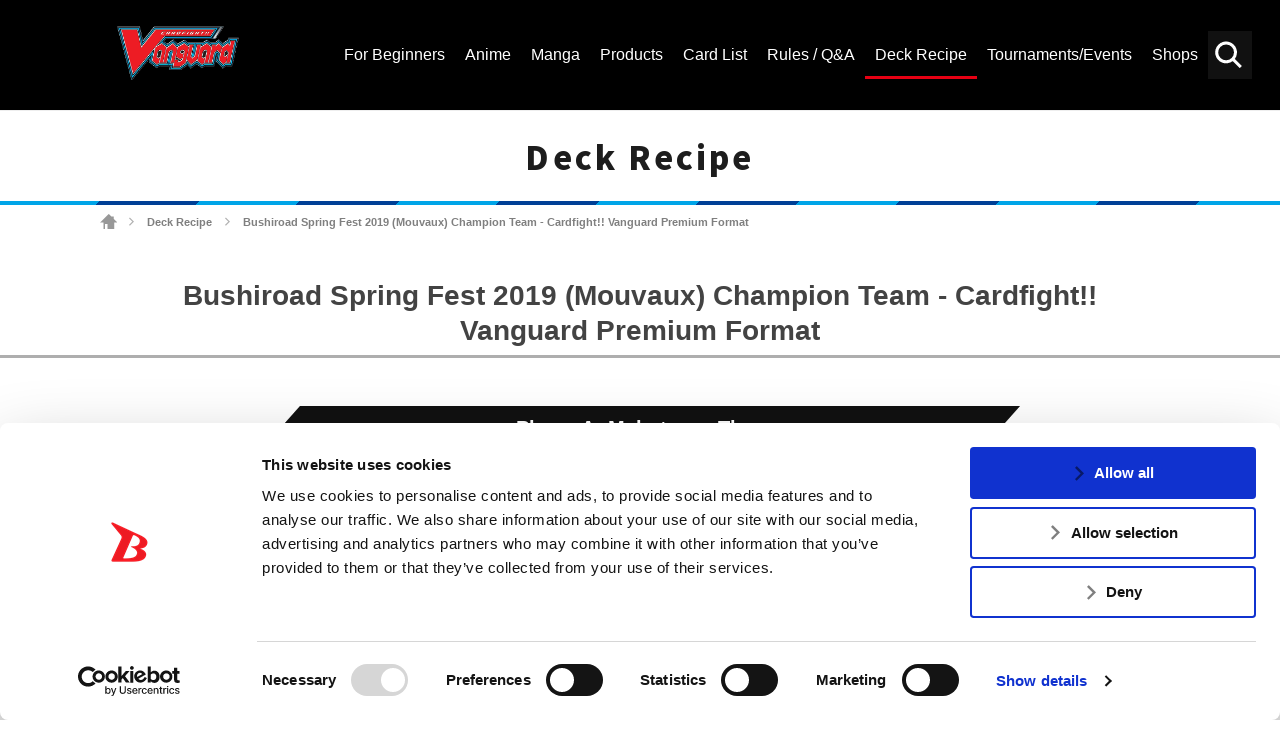

--- FILE ---
content_type: text/html; charset=UTF-8
request_url: https://en.cf-vanguard.com/deckrecipe/detail/BSF2019_FR_VGP_1
body_size: 12210
content:
<!DOCTYPE html>
<html lang="en">
<head>
<meta charset="utf-8">
<meta http-equiv="X-UA-Compatible" content="IE=edge" />
<meta name="viewport" content="width=device-width, initial-scale=1">

<meta name="keywords" content="" />
<meta name="description" content="Get the latest Cardfight!! Vanguard Trading Card Game news, rules and regulations. Browse the Official Cardfight!! Vanguard TCG Card Database here.Deck Recipe" />
<title>Bushiroad Spring Fest 2019 (Mouvaux) Champion Team - Cardfight!! Vanguard Premium Format ｜ Deck Recipe ｜ Cardfight!! Vanguard Trading Card Game | Official Website</title>
<link rel="alternate" href="https://cf-vanguard.com/" hreflang="ja" />
<!-- Google Tag Manager -->
<script data-cookieconsent="ignore">(function(w,d,s,l,i){w[l]=w[l]||[];w[l].push({'gtm.start':
new Date().getTime(),event:'gtm.js'});var f=d.getElementsByTagName(s)[0],
j=d.createElement(s),dl=l!='dataLayer'?'&l='+l:'';j.async=true;j.src=
'https://www.googletagmanager.com/gtm.js?id='+i+dl;f.parentNode.insertBefore(j,f);
})(window,document,'script','dataLayer','GTM-5RBDQZR');</script>
<!-- End Google Tag Manager -->
<!-- css -->
<link href="https://en.cf-vanguard.com/wordpress/wp-content/themes/cf-vanguard/style.css?20181129" rel="stylesheet" type="text/css" media="all" />
<link href="https://en.cf-vanguard.com/wordpress/wp-content/themes/cf-vanguard/update.css?20240338" rel="stylesheet" type="text/css" media="all" />
<link href="https://en.cf-vanguard.com/wordpress/wp-content/themes/cf-vanguard/overwrite.css?20210924" rel="stylesheet" type="text/css" media="all" />
<link href="https://en.cf-vanguard.com/wordpress/wp-content/themes/cf-vanguard/header-footer.css?20210925_2" rel="stylesheet" type="text/css" media="all" />
<!-- /css -->
<!-- js -->
<script src="https://en.cf-vanguard.com/wordpress/wp-content/themes/cf-vanguard/js/head.js?20180425" charset="UTF-8"></script>
<!-- /js -->
<!-- OGP -->
<meta property="og:type" content="blog">
<meta property="og:description" content="Get the latest Cardfight!! Vanguard Trading Card Game news, rules and regulations. Browse the Official Cardfight!! Vanguard TCG Card Database here.Deck Recipe">
<meta property="og:title" content="Deck Recipe ｜ Cardfight!! Vanguard Trading Card Game | Official Website">
<meta property="og:url" content="https://en.cf-vanguard.com/deckrecipe/detail/">
<meta property="og:image" content="https://en.cf-vanguard.com/wordpress/wp-content/themes/cf-vanguard/img/og-image.png">
<meta property="og:site_name" content="Cardfight!! Vanguard Trading Card Game | Official Website">
<meta property="og:locale" content="en_US" />
<!-- /OGP -->
<!-- Twitter Card -->
<meta name="twitter:card" content="summary">
<meta name="twitter:description" content="Get the latest Cardfight!! Vanguard Trading Card Game news, rules and regulations. Browse the Official Cardfight!! Vanguard TCG Card Database here.Deck Recipe">
<meta name="twitter:title" content="Deck Recipe ｜ Cardfight!! Vanguard Trading Card Game | Official Website">
<meta name="twitter:url" content="https://en.cf-vanguard.com/deckrecipe/detail/">
<meta name="twitter:image" content="https://en.cf-vanguard.com/wordpress/wp-content/themes/cf-vanguard/img/og-image.png">
<meta name="twitter:domain" content="en.cf-vanguard.com">
<meta name="twitter:creator" content="@cfvanguard_en">
<meta name="twitter:site" content="@cfvanguard_en">
<!-- /Twitter Card -->
<!-- favicon -->
<link rel="apple-touch-icon" sizes="180x180" href="https://en.cf-vanguard.com/wordpress/wp-content/themes/cf-vanguard/img/favicon/apple-touch-icon.png?v=kPxLayEwde">
<link rel="icon" type="image/png" sizes="32x32" href="https://en.cf-vanguard.com/wordpress/wp-content/themes/cf-vanguard/img/favicon/favicon-32x32.png?v=kPxLayEwde">
<link rel="icon" type="image/png" sizes="16x16" href="https://en.cf-vanguard.com/wordpress/wp-content/themes/cf-vanguard/img/favicon/favicon-16x16.png?v=kPxLayEwde">
<link rel="manifest" href="https://en.cf-vanguard.com/wordpress/wp-content/themes/cf-vanguard/img/favicon/site.webmanifest?v=kPxLayEwde">
<link rel="mask-icon" href="https://en.cf-vanguard.com/wordpress/wp-content/themes/cf-vanguard/img/favicon/safari-pinned-tab.svg?v=kPxLayEwde" color="#e50012">
<link rel="shortcut icon" href="https://en.cf-vanguard.com/wordpress/wp-content/themes/cf-vanguard/img/favicon/favicon.ico?v=kPxLayEwde">
<meta name="msapplication-TileColor" content="#161c7a">
<meta name="msapplication-config" content="https://en.cf-vanguard.com/wordpress/wp-content/themes/cf-vanguard/img/favicon/browserconfig.xml?v=kPxLayEwde">
<meta name="theme-color" content="#ffffff">
<!-- /favicon -->
<script data-cookieconsent="ignore">
	(function(w,d,l){w[l]=w[l]||[];function gtag(){w[l].push(arguments)}
	gtag("consent","default",{ad_storage:d,analytics_storage:d,wait_for_update:500,});
	gtag("set", "ads_data_redaction", true);})(window,"denied","dataLayer");
</script>
<script type="text/javascript"
		id="Cookiebot"
		src="https://consent.cookiebot.com/uc.js"
		data-cbid="47a39ab2-bf19-4e7e-9bd1-6d253f3d599e"
							async	></script>
<link rel="alternate" type="application/rss+xml" title="Cardfight!! Vanguard Trading Card Game | Official Website &raquo; Feed" href="https://en.cf-vanguard.com/feed/" />
<link rel="alternate" type="application/rss+xml" title="Cardfight!! Vanguard Trading Card Game | Official Website &raquo; Comments Feed" href="https://en.cf-vanguard.com/comments/feed/" />
		<script type="text/javascript">
			window._wpemojiSettings = {"baseUrl":"https:\/\/s.w.org\/images\/core\/emoji\/12.0.0-1\/72x72\/","ext":".png","svgUrl":"https:\/\/s.w.org\/images\/core\/emoji\/12.0.0-1\/svg\/","svgExt":".svg","source":{"concatemoji":"https:\/\/en.cf-vanguard.com\/wordpress\/wp-includes\/js\/wp-emoji-release.min.js?ver=5.4.10"}};
			/*! This file is auto-generated */
			!function(e,a,t){var n,r,o,i=a.createElement("canvas"),p=i.getContext&&i.getContext("2d");function s(e,t){var a=String.fromCharCode;p.clearRect(0,0,i.width,i.height),p.fillText(a.apply(this,e),0,0);e=i.toDataURL();return p.clearRect(0,0,i.width,i.height),p.fillText(a.apply(this,t),0,0),e===i.toDataURL()}function c(e){var t=a.createElement("script");t.src=e,t.defer=t.type="text/javascript",a.getElementsByTagName("head")[0].appendChild(t)}for(o=Array("flag","emoji"),t.supports={everything:!0,everythingExceptFlag:!0},r=0;r<o.length;r++)t.supports[o[r]]=function(e){if(!p||!p.fillText)return!1;switch(p.textBaseline="top",p.font="600 32px Arial",e){case"flag":return s([127987,65039,8205,9895,65039],[127987,65039,8203,9895,65039])?!1:!s([55356,56826,55356,56819],[55356,56826,8203,55356,56819])&&!s([55356,57332,56128,56423,56128,56418,56128,56421,56128,56430,56128,56423,56128,56447],[55356,57332,8203,56128,56423,8203,56128,56418,8203,56128,56421,8203,56128,56430,8203,56128,56423,8203,56128,56447]);case"emoji":return!s([55357,56424,55356,57342,8205,55358,56605,8205,55357,56424,55356,57340],[55357,56424,55356,57342,8203,55358,56605,8203,55357,56424,55356,57340])}return!1}(o[r]),t.supports.everything=t.supports.everything&&t.supports[o[r]],"flag"!==o[r]&&(t.supports.everythingExceptFlag=t.supports.everythingExceptFlag&&t.supports[o[r]]);t.supports.everythingExceptFlag=t.supports.everythingExceptFlag&&!t.supports.flag,t.DOMReady=!1,t.readyCallback=function(){t.DOMReady=!0},t.supports.everything||(n=function(){t.readyCallback()},a.addEventListener?(a.addEventListener("DOMContentLoaded",n,!1),e.addEventListener("load",n,!1)):(e.attachEvent("onload",n),a.attachEvent("onreadystatechange",function(){"complete"===a.readyState&&t.readyCallback()})),(n=t.source||{}).concatemoji?c(n.concatemoji):n.wpemoji&&n.twemoji&&(c(n.twemoji),c(n.wpemoji)))}(window,document,window._wpemojiSettings);
		</script>
		<style type="text/css">
img.wp-smiley,
img.emoji {
	display: inline !important;
	border: none !important;
	box-shadow: none !important;
	height: 1em !important;
	width: 1em !important;
	margin: 0 .07em !important;
	vertical-align: -0.1em !important;
	background: none !important;
	padding: 0 !important;
}
</style>
	<link rel='stylesheet' id='wp-block-library-css'  href='https://en.cf-vanguard.com/wordpress/wp-includes/css/dist/block-library/style.min.css?ver=5.4.10' type='text/css' media='all' />
<link rel='stylesheet' id='decklog-frame-style-css'  href='https://en.cf-vanguard.com/wordpress/wp-content/plugins/decklog-frame-vge/css/style.css?ver=1.1.2' type='text/css' media='all' />
<link rel='stylesheet' id='wpda_wpdp_public-css'  href='https://en.cf-vanguard.com/wordpress/wp-content/plugins/wp-data-access-premium/public/../assets/css/wpda_public.css?ver=5.5.61' type='text/css' media='all' />
<link rel='stylesheet' id='wpdapro_inline_editing-css'  href='https://en.cf-vanguard.com/wordpress/wp-content/plugins/wp-data-access-premium/WPDataAccess/Premium/WPDAPRO_Inline_Editing/../../../assets/premium/css/wpdapro_inline_editing.css?ver=5.5.61' type='text/css' media='all' />
<link rel='stylesheet' id='wp-pagenavi-css'  href='https://en.cf-vanguard.com/wordpress/wp-content/plugins/wp-pagenavi/pagenavi-css.css?ver=2.70' type='text/css' media='all' />
<link rel='stylesheet' id='slb_core-css'  href='https://en.cf-vanguard.com/wordpress/wp-content/plugins/simple-lightbox/client/css/app.css?ver=2.8.1' type='text/css' media='all' />
<script type='text/javascript' src='https://en.cf-vanguard.com/wordpress/wp-content/plugins/wp-data-access-premium/WPDataAccess/Premium/WPDAPRO_Inline_Editing/../../../assets/premium/js/wpdapro_inline_editor.js?ver=5.5.61'></script>
<link rel='https://api.w.org/' href='https://en.cf-vanguard.com/wp-json/' />
<link rel="EditURI" type="application/rsd+xml" title="RSD" href="https://en.cf-vanguard.com/wordpress/xmlrpc.php?rsd" />
<link rel="wlwmanifest" type="application/wlwmanifest+xml" href="https://en.cf-vanguard.com/wordpress/wp-includes/wlwmanifest.xml" /> 
<link rel="canonical" href="https://en.cf-vanguard.com/deckrecipe/detail/" />
<link rel='shortlink' href='https://en.cf-vanguard.com/?p=44' />
<link rel="alternate" type="application/json+oembed" href="https://en.cf-vanguard.com/wp-json/oembed/1.0/embed?url=https%3A%2F%2Fen.cf-vanguard.com%2Fdeckrecipe/detail%2F" />
<link rel="alternate" type="text/xml+oembed" href="https://en.cf-vanguard.com/wp-json/oembed/1.0/embed?url=https%3A%2F%2Fen.cf-vanguard.com%2Fdeckrecipe/detail%2F&#038;format=xml" />
<!-- Facebook Pixel Code -->
<script>
  !function(f,b,e,v,n,t,s)
  {if(f.fbq)return;n=f.fbq=function(){n.callMethod?
  n.callMethod.apply(n,arguments):n.queue.push(arguments)};
  if(!f._fbq)f._fbq=n;n.push=n;n.loaded=!0;n.version='2.0';
  n.queue=[];t=b.createElement(e);t.async=!0;
  t.src=v;s=b.getElementsByTagName(e)[0];
  s.parentNode.insertBefore(t,s)}(window, document,'script',
  'https://connect.facebook.net/en_US/fbevents.js');
  fbq('init', '385890235696893');
  fbq('track', 'PageView');
</script>
<noscript><img height="1" width="1" style="display:none"
  src="https://www.facebook.com/tr?id=385890235696893&ev=PageView&noscript=1"
/></noscript>
<!-- End Facebook Pixel Code -->		<style type="text/css" id="wp-custom-css">
			/* 10/30/2020 */

.header-channel-link a.twitter-:before {
	    background-image: url('https://en.cf-vanguard.com/wordpress/wp-content/uploads/twitter-.png');
}

.header-channel-link a.facebook-:before {
	    background-image: url('https://en.cf-vanguard.com/wordpress/wp-content/uploads/facebook-.png');
}

@media screen and (max-width: 991px) {
	.header-channel-link a.twitter- {
		right: 200px;
	}
	.header-channel-link a:nth-child(2) {
		right: 152px;
	}
}

.sitemap-section {
    background-color: #fff;
    padding-top: 20px;
    padding-bottom: 80px;
}
.sitemap-section .container:before,
.sitemap-section .row:before,
.sitemap-section .container:after,
.sitemap-section .row:after {
    display: none;
}
.sitemap-section .container {
    width: 100%;
    margin-left: auto;
    margin-right: auto;
    padding-left: 15px;
    padding-right: 15px;
}
.sitemap-section .row {
    display: flex;
    flex-wrap: wrap;
    margin-left: -15px;
    margin-right: -15px;
    margin-top: 0;
}
.sitemap-section .row .col-12 {
    width: 100%;
    padding-left: 15px;
    padding-right: 15px;
    margin-top: 0!important;
}
.sitemap-section .sitemap-box {
    margin-bottom: 25px;
}

.sitemap-section .sitemap-box:last-of-type {
    margin-bottom: 0;
}

.sitemap-section .sitemap-box h2 {
    margin-bottom: 0;
    margin-top: 0;
    color: #e60312;
    font-size: 30px;
}
.sitemap-section .sitemap-box h2 a {
    color: inherit;
    text-decoration: none;
}

.sitemap-section .sitemap-box .sitemap-boxes {
    display: -webkit-box;
    display: -ms-flexbox;
    display: flex;
    padding-bottom: 25px;
}

.sitemap-section .sitemap-box .sitemap-boxes .box1 {
    width: 40%;
}

.sitemap-section .sitemap-box .sitemap-boxes .box2 {
    width: 60%;
}

.sitemap-section .sitemap-box .sitemap-boxes .box2 a {
    float: left;
    width: 50%;
    padding-left: 15px;
    color: #444;
    font-size: 18px;
    line-height: 40px;
    text-align: left;
    text-decoration: none;
}

.sitemap-section .sitemap-box .sitemap-boxes .box2 a:hover {
    color: #e60312;
}

@media (min-width: 576px) {
    .sitemap-section .container {
        max-width: 540px;
    }
}
@media (min-width: 768px) {
    .sitemap-section .container {
        max-width: 720px;
    }
}
@media (min-width: 992px) {
    .sitemap-section .container {
        max-width: 960px;
    }
}

@media (min-width: 1200px) {
    .sitemap-section .container {
        max-width: 1212px;
    }
}


@media screen and (max-width: 1199px) {
    .sitemap-section .sitemap-box .sitemap-boxes .box1 {
        width: 25%;
    }
    .sitemap-section .sitemap-box .sitemap-boxes .box2 {
        width: 75%;
    }
    .sitemap-section .sitemap-box h2 {
        font-size: 24px;
    }
    .sitemap-section .sitemap-box .sitemap-boxes .box2 a {
        font-size: 14px;
        line-height: 35px;
    }
    .sitemap-section {
        padding-top: 0;
        padding-bottom: 50px;
    }
}

@media screen and (max-width: 575px) {
    .sitemap-section .sitemap-box {
        margin-bottom: 5px;
    }
    .sitemap-section .sitemap-box .sitemap-boxes {
        padding-bottom: 5px;
        flex-wrap: wrap;
    }
    .sitemap-section .sitemap-box .sitemap-boxes .box1,
    .sitemap-section .sitemap-box .sitemap-boxes .box2 {
        width: 100%;
    }
    .sitemap-section .sitemap-box .sitemap-boxes .box2 a {
        width: 100%;
        padding-left: 0;
    }
    .sitemap-section .sitemap-box h2 {
        font-size: 20px!important;
    }

    .sitemap-section .sitemap-box:first-of-type .sitemap-boxes .box2 a,
    .sitemap-section .sitemap-box:last-of-type .sitemap-boxes .box2 a {
        width: 50%;
    }
}
		</style>
		
<script type="application/ld+json">
{
  "@context": "https://schema.org",
  "@type": "LocalBusiness",
  "name": "Bushiroad International",
  "image": "https://en.cf-vanguard.com/wordpress/wp-content/themes/cf-vanguard/img/logo-vanguard-2018.png",
  "@id": "",
  "url": "https://en.cf-vanguard.com/",
  "telephone": "+1 (909) 594-5480",
  "address": {
    "@type": "PostalAddress",
    "streetAddress": "20682 Carrey Rd.,",
    "addressLocality": "Walnut",
    "addressRegion": "CA",
    "postalCode": "91789",
    "addressCountry": "US"
  }  
}
</script>

<script type="application/ld+json">
{
  "@context": "https://schema.org",
  "@type": "Organization",
  "name": "Bushiroad International",
  "url": "https://en.cf-vanguard.com/",
  "logo": "https://en.cf-vanguard.com/wordpress/wp-content/themes/cf-vanguard/img/logo-vanguard-2018.png",
  "sameAs": [
    "https://www.facebook.com/CardfightVanguard/",
    "https://twitter.com/cfvanguard_en",
    "https://www.youtube.com/CARDFIGHTVanguard"
  ]
}
</script>

<meta name="msvalidate.01" content="A46ED5F72FBE26236E09086CEE7552E5" />

</head>
<body class="page-template-default page page-id-44 page-child parent-pageid-120  deckrecipe">
<!-- Google Tag Manager (noscript) -->
<noscript><iframe src="https://www.googletagmanager.com/ns.html?id=GTM-5RBDQZR"
height="0" width="0" style="display:none;visibility:hidden"></iframe></noscript>
<!-- End Google Tag Manager (noscript) -->
<div class="site" id="site">
<div class="site-header">
<div class="site-header-top">
<div class="site-header-inner">
<h1 class="header-logo"><a href="/">
<img src="https://en.cf-vanguard.com/wordpress/wp-content/themes/cf-vanguard/img/vg_logo_en.png" alt="Vanguard Logo 2021 - CARDFIGHT!! VANGUARD">
</a></h1>
<div class="site-header-top-menu">
<div class="header-search-toggle clickable">Search</div>
<div class="header-search">

<div class="search-box">

<ul id="top-search-tab" class="search-tab-content">
<li class="searchbtn-card"><a href="#" class="active">Card</a></li>
<li class="searchbtn-others"><a href="#">Others</a></li>
</ul>

<!-- フォーム -->
<form class="searchform-list" action="/" method="get" onsubmit="javascript:formsubmit_vg();return false;">
<input class="searchform-input" name="s" type="text" placeholder="Keyword Search" />

<input type="button" id="header-search" value="Search" onclick="javascript:formsubmit_vg();" />
</form>
<!-- /フォーム -->

<script type="text/javascript">
function formsubmit_vg() {
	var target = $('#top-search-tab a.active:first').parent().attr('class');
	var val;
	target = target.replace('searchbtn-', '');
	val = $('.searchform-input').val();
	
	if(val == '') {
		return;
	}
	if(target == 'card') {
		$('#searchform-card-keyword').val(val);
		$('#searchform-card').submit();
	} else if(target == 'others') {
		$('#searchform-others-s').val(val);
		$('#searchform-others').submit();
	}
}
</script>

<form name="searchform-card" id="searchform-card" action="/cardlist/cardsearch/" method="get">
<input type="hidden" name="keyword" id="searchform-card-keyword" />
<input type="hidden" name="keyword_type[]" value="all" />
</form>
<form name="searchform-others" id="searchform-others" action="/" method="get">
<input type="hidden" name="s" id="searchform-others-s" />
</form>

</div><!-- .search-box -->
</div>

<div class="header-menu-toggle clickable">Menu</div>
<div class="header-menu">
<ul id="menu-header_menu" class="header-menu-list"><li id="menu-item-41349" class="menu-item menu-item-type-post_type menu-item-object-page menu-item-41349"><a href="https://en.cf-vanguard.com/about-cardfight-vanguard/"><span>For Beginners</span></a></li>
<li id="menu-item-105" class="about menu-item menu-item-type-post_type menu-item-object-page menu-item-105"><a href="https://en.cf-vanguard.com/animation/"><span>Anime</span></a></li>
<li id="menu-item-62513" class="menu-item menu-item-type-post_type menu-item-object-page menu-item-62513"><a href="https://en.cf-vanguard.com/manga/"><span>Manga</span></a></li>
<li id="menu-item-115" class="products menu-item menu-item-type-post_type menu-item-object-page menu-item-115"><a href="https://en.cf-vanguard.com/products/"><span>Products</span></a></li>
<li id="menu-item-144" class="cardlist menu-item menu-item-type-post_type menu-item-object-page menu-item-144"><a href="https://en.cf-vanguard.com/cardlist/"><span>Card List</span></a></li>
<li id="menu-item-106" class="howto menu-item menu-item-type-post_type menu-item-object-page menu-item-106"><a href="https://en.cf-vanguard.com/howto/"><span>Rules / Q&#038;A</span></a></li>
<li id="menu-item-12152" class="deckrecipe menu-item menu-item-type-custom menu-item-object-custom menu-item-12152"><a href="/deckrecipe/"><span>Deck Recipe</span></a></li>
<li id="menu-item-104" class="event menu-item menu-item-type-post_type menu-item-object-page menu-item-104"><a href="https://en.cf-vanguard.com/event/"><span>Tournaments/Events</span></a></li>
<li id="menu-item-103" class="shop menu-item menu-item-type-post_type menu-item-object-page menu-item-103"><a href="https://en.cf-vanguard.com/shop/"><span>Shops</span></a></li>
</ul></div><!-- .header-menu -->
</div><!-- .site-header-top-menu -->
</div><!-- .site-header-innner -->
</div><!-- .site-header-top -->

</div><!-- .site-header -->

<div class="site-main">
<div class="site-content">
<div class="site-content-inner">

<h2 class="group-heading">Deck Recipe</h2>
<div class="site-breadcrumbs">
    <span property="itemListElement" typeof="ListItem"><a property="item" typeof="WebPage" title="Go to Cardfight!! Vanguard Trading Card Game | Official Website." href="https://en.cf-vanguard.com" class="home"><span property="name">Cardfight!! Vanguard Trading Card Game | Official Website</span></a><meta property="position" content="1"></span> <span class="arrow">&gt;</span> <a href="https://en.cf-vanguard.com/deckrecipe/" class="post post-page">Deck Recipe</a> <span class="arrow">&gt;</span> <span property="itemListElement" typeof="ListItem"><span property="name">Bushiroad Spring Fest 2019 (Mouvaux) Champion Team - Cardfight!! Vanguard Premium Format</span><meta property="position" content="3"></span></div>

<!-- entry-content -->
<div class="_entry-content">
<div class="inner-content">

<div class="contents-box-main system">
<style>
.recipe-single-list .ride {
	background-image: url(/wordpress/wp-content/images/parts/ride_icon.png);
}
</style>

<h3 class="style-h3 large">Bushiroad Spring Fest 2019 (Mouvaux) Champion Team - Cardfight!! Vanguard Premium Format</h3>
<div class="recipe-single-desc">


</div>

<span id="recipe1"></span>

<h4 class="style-h4 large">Player A: Mahuteaux Theo</h4>

<div class="recipe-single-desc">
<p class="deck_title text-center">Deck Name: MERCI SORA</p>
</div>


<div class="recipe-single-desc">
<p class="clan text-center">Clan: Bermuda Triangle</p>
</div>


<div class="recipe-single-list">
<ul>
<li class="grade-4">
<a href="/cardlist/?cardno=G-CB03/007EN" title="Hand in Hand, Leona">
<img src="/wordpress/wp-content/images/cardlist/gcb03/GCB03_007EN.jpg" class="object-fit-img" alt="Hand in Hand, Leona">
<span class="num">1</span>
</a></li>
<li class="grade-4">
<a href="/cardlist/?cardno=G-CB05/008EN" title="Legendary Idol, Riviere">
<img src="/wordpress/wp-content/images/cardlist/gcb05/GCB05_008EN.jpg" class="object-fit-img" alt="Legendary Idol, Riviere">
<span class="num">1</span>
</a></li>
<li class="grade-4">
<a href="/cardlist/?cardno=G-CB05/011EN" title="Highest Society, Citron">
<img src="/wordpress/wp-content/images/cardlist/gcb05/GCB05_011EN.jpg" class="object-fit-img" alt="Highest Society, Citron">
<span class="num">2</span>
</a></li>
<li class="grade-4">
<a href="/cardlist/?cardno=G-CB07/001EN" title="Zeroth Dragon of Distant Sea, Megiddo">
<img src="/wordpress/wp-content/images/cardlist/gcb07/GCB07_001EN.jpg" class="object-fit-img" alt="Zeroth Dragon of Distant Sea, Megiddo">
<span class="num">1</span>
</a></li>
<li class="grade-4">
<a href="/cardlist/?cardno=G-CB07/002EN" title="Chouchou Popular Favor, Tirua">
<img src="/wordpress/wp-content/images/cardlist/gcb07/GCB07_002EN.jpg" class="object-fit-img" alt="Chouchou Popular Favor, Tirua">
<span class="num">4</span>
</a></li>
<li class="grade-4">
<a href="/cardlist/?cardno=G-CB07/004EN" title="Splendid Fortune, Shizuku">
<img src="/wordpress/wp-content/images/cardlist/gcb07/GCB07_004EN.jpg" class="object-fit-img" alt="Splendid Fortune, Shizuku">
<span class="num">2</span>
</a></li>
<li class="grade-4">
<a href="/cardlist/?cardno=G-CB07/012EN" title="Luxury Wave, Elly">
<img src="/wordpress/wp-content/images/cardlist/gcb07/GCB07_012EN.jpg" class="object-fit-img" alt="Luxury Wave, Elly">
<span class="num">3</span>
</a></li>
<li class="grade-4">
<a href="/cardlist/?cardno=G-FC04/020EN" title="Festal Finale, Final Priscilla">
<img src="/wordpress/wp-content/images/cardlist/gfc04/gfc04_020.jpg" class="object-fit-img" alt="Festal Finale, Final Priscilla">
<span class="num">1</span>
</a></li>
<li class="grade-4">
<a href="/cardlist/?cardno=G-RC02/051EN" title="Blessed Sparkle, Sandy">
<img src="/wordpress/wp-content/images/cardlist/grc02/grc02_051.png" class="object-fit-img" alt="Blessed Sparkle, Sandy">
<span class="num">1</span>
</a></li>
</ul>
</div>

<span id="recipe2"></span>






<div class="recipe-single-list">
<ul>
<li class="grade-3">
<a href="/cardlist/?cardno=EB02/002EN" title="Top Idol, Riviere">
<img src="/wordpress/wp-content/images/cardlist/eb02/EB02_002EN.png" class="object-fit-img" alt="Top Idol, Riviere">
<span class="num">1</span>
</a></li>
<li class="grade-3">
<a href="/cardlist/?cardno=G-CB07/008EN" title="Spirited Star, Trois">
<img src="/wordpress/wp-content/images/cardlist/gcb07/GCB07_008EN.jpg" class="object-fit-img" alt="Spirited Star, Trois">
<span class="num">4</span>
</a></li>
<li class="grade-3">
<a href="/cardlist/?cardno=G-CB07/009EN" title="Delight Genius, Ange">
<img src="/wordpress/wp-content/images/cardlist/gcb07/GCB07_009EN.jpg" class="object-fit-img" alt="Delight Genius, Ange">
<span class="num">4</span>
</a></li>
<li class="grade-3">
<a href="/cardlist/?cardno=G-CB07/036EN" title="Chouchou, Lucille">
<img src="/wordpress/wp-content/images/cardlist/gcb07/GCB07_036EN.jpg" class="object-fit-img" alt="Chouchou, Lucille">
<span class="num">3</span>
</a></li>
<li class="grade-2">
<a href="/cardlist/?cardno=G-CB07/015EN" title="Attractive Glow, Sandy">
<img src="/wordpress/wp-content/images/cardlist/gcb07/GCB07_015EN.jpg" class="object-fit-img" alt="Attractive Glow, Sandy">
<span class="num">4</span>
</a></li>
<li class="grade-2">
<a href="/cardlist/?cardno=G-CB07/023EN" title="Chouchou, Ranfa">
<img src="/wordpress/wp-content/images/cardlist/gcb07/GCB07_023EN.jpg" class="object-fit-img" alt="Chouchou, Ranfa">
<span class="num">2</span>
</a></li>
<li class="grade-2">
<a href="/cardlist/?cardno=G-CB07/037EN" title="Interesting Hope, Shiratsuyu">
<img src="/wordpress/wp-content/images/cardlist/gcb07/GCB07_037EN.jpg" class="object-fit-img" alt="Interesting Hope, Shiratsuyu">
<span class="num">4</span>
</a></li>
<li class="grade-1">
<a href="/cardlist/?cardno=G-BT09/104EN" title="Light Elemental, Honoly">
<img src="/wordpress/wp-content/images/cardlist/gbt09/GBT09_104EN.jpg" class="object-fit-img" alt="Light Elemental, Honoly">
<span class="num">2</span>
</a></li>
<li class="grade-1">
<a href="/cardlist/?cardno=G-CB07/018EN" title="Transcend Idol, Aqua">
<img src="/wordpress/wp-content/images/cardlist/gcb07/GCB07_018EN.jpg" class="object-fit-img" alt="Transcend Idol, Aqua">
<span class="num">6</span>
</a></li>
<li class="grade-1">
<a href="/cardlist/?cardno=G-CB07/030EN" title="Chouchou, Irune">
<img src="/wordpress/wp-content/images/cardlist/gcb07/GCB07_030EN.jpg" class="object-fit-img" alt="Chouchou, Irune">
<span class="num">2</span>
</a></li>
<li class="grade-1">
<a href="/cardlist/?cardno=V-TD08/007EN" title="Special Message, Ourora">
<img src="/wordpress/wp-content/images/cardlist/vtd08/VTD08_007EN.png" class="object-fit-img" alt="Special Message, Ourora">
<span class="num">1</span>
</a></li>
<li class="grade-0">
<a href="/cardlist/?cardno=EB02/034EN" title="Bermuda Triangle Cadet, Shizuku">
<img src="/wordpress/wp-content/images/cardlist/eb02/EB02_034EN.png" class="object-fit-img" alt="Bermuda Triangle Cadet, Shizuku">
<span class="num">1</span>
</a></li>
<li class="grade-0">
<a href="/cardlist/?cardno=G-CB01/024EN" title="Dreamer Dreamer, Kruk">
<img src="/wordpress/wp-content/images/cardlist/gcb01/GCB01_024EN.jpg" class="object-fit-img" alt="Dreamer Dreamer, Kruk">
<span class="num">1</span>
</a></li>
<li class="grade-0">
<a href="/cardlist/?cardno=G-CB05/019EN" title="Chouchou, Serah">
<img src="/wordpress/wp-content/images/cardlist/gcb05/GCB05_019EN.jpg" class="object-fit-img" alt="Chouchou, Serah">
<span class="num">3</span>
</a></li>
<li class="grade-0">
<a href="/cardlist/?cardno=G-CB07/020EN" title="Chouchou, Milena">
<img src="/wordpress/wp-content/images/cardlist/gcb07/GCB07_020EN.jpg" class="object-fit-img" alt="Chouchou, Milena">
<span class="num">2</span>
</a></li>
<li class="grade-0">
<a href="/cardlist/?cardno=G-CB07/050EN" title="Popping Melody, Layla">
<img src="/wordpress/wp-content/images/cardlist/gcb07/GCB07_050EN.jpg" class="object-fit-img" alt="Popping Melody, Layla">
<span class="num">3</span>
</a></li>
<li class="grade-0">
<a href="/cardlist/?cardno=V-TD08/011EN" title="Direct Sign, Pursh">
<img src="/wordpress/wp-content/images/cardlist/vtd08/VTD08_011EN.png" class="object-fit-img" alt="Direct Sign, Pursh">
<span class="num">3</span>
</a></li>
<li class="grade-0">
<a href="/cardlist/?cardno=V-TD08/012EN" title="Lover Hope, Rina">
<img src="/wordpress/wp-content/images/cardlist/vtd08/VTD08_012EN.png" class="object-fit-img" alt="Lover Hope, Rina">
<span class="num">2</span>
</a></li>
<li class="grade-0">
<a href="/cardlist/?cardno=V-TD08/014EN" title="Handmade Lover, Elena">
<img src="/wordpress/wp-content/images/cardlist/vtd08/VTD08_014EN.png" class="object-fit-img" alt="Handmade Lover, Elena">
<span class="num">2</span>
</a></li>
</ul>
</div>

<span id="recipe3"></span>

<h4 class="style-h4 large">Player B: Ilja Toly</h4>

<div class="recipe-single-desc">
<p class="deck_title text-center">Deck Name: LA BENEDICTION D'ALEXANDRE</p>
</div>


<div class="recipe-single-desc">
<p class="clan text-center">Clan: Gold Paladin</p>
</div>


<div class="recipe-single-list">
<ul>
<li class="grade-4">
<a href="/cardlist/?cardno=G-BT07/014EN" title="Golden Beast, Sleimy Flare">
<img src="/wordpress/wp-content/images/cardlist/gbt07/GBT07_014EN.jpg" class="object-fit-img" alt="Golden Beast, Sleimy Flare">
<span class="num">2</span>
</a></li>
<li class="grade-4">
<a href="/cardlist/?cardno=G-BT08/004EN" title="Golden Dragon, Glorious Reigning Dragon">
<img src="/wordpress/wp-content/images/cardlist/gbt08/GBT08_004EN.jpg" class="object-fit-img" alt="Golden Dragon, Glorious Reigning Dragon">
<span class="num">2</span>
</a></li>
<li class="grade-4">
<a href="/cardlist/?cardno=G-BT10/005EN" title="Holy Sword of Heavenly Law, Gurguit">
<img src="/wordpress/wp-content/images/cardlist/gbt10/GBT10_005EN.jpg" class="object-fit-img" alt="Holy Sword of Heavenly Law, Gurguit">
<span class="num">2</span>
</a></li>
<li class="grade-4">
<a href="/cardlist/?cardno=G-BT13/007EN" title="Master Swordsman of First Light, Gurguit Helios">
<img src="/wordpress/wp-content/images/cardlist/gbt13/GBT13_007EN.jpg" class="object-fit-img" alt="Master Swordsman of First Light, Gurguit Helios">
<span class="num">4</span>
</a></li>
<li class="grade-4">
<a href="/cardlist/?cardno=G-BT14/002EN" title="Zeroth Dragon of Zenith Peak, Ultima">
<img src="/wordpress/wp-content/images/cardlist/gbt14/GBT14_002EN.jpg" class="object-fit-img" alt="Zeroth Dragon of Zenith Peak, Ultima">
<span class="num">1</span>
</a></li>
<li class="grade-4">
<a href="/cardlist/?cardno=G-FC01/003EN" title="Absolution Lion King, Mithril Ezel">
<img src="/wordpress/wp-content/images/cardlist/gfc01/gfc01_003.jpg" class="object-fit-img" alt="Absolution Lion King, Mithril Ezel">
<span class="num">2</span>
</a></li>
<li class="grade-4">
<a href="/cardlist/?cardno=G-FC03/029EN" title="Sacred Heaven Prayer Master, Reia">
<img src="/wordpress/wp-content/images/cardlist/gfc03/gfc03_029.jpg" class="object-fit-img" alt="Sacred Heaven Prayer Master, Reia">
<span class="num">1</span>
</a></li>
<li class="grade-4">
<a href="/cardlist/?cardno=G-FC04/029EN" title="True Liberator of Healing, Ellise">
<img src="/wordpress/wp-content/images/cardlist/gfc04/gfc04_029.jpg" class="object-fit-img" alt="True Liberator of Healing, Ellise">
<span class="num">1</span>
</a></li>
<li class="grade-4">
<a href="/cardlist/?cardno=G-SD02/001EN" title="Golden Dragon, Ray Breath Dragon">
<img src="/wordpress/wp-content/images/cardlist/gsd02/gsd02_001.jpg" class="object-fit-img" alt="Golden Dragon, Ray Breath Dragon">
<span class="num">1</span>
</a></li>
</ul>
</div>

<span id="recipe4"></span>






<div class="recipe-single-list">
<ul>
<li class="grade-3">
<a href="/cardlist/?cardno=V-BT03/003EN" title="Raven-haired Ezel">
<img src="/wordpress/wp-content/images/cardlist/vbt03/VBT03_003EN.png" class="object-fit-img" alt="Raven-haired Ezel">
<span class="num">1</span>
</a></li>
<li class="grade-3">
<a href="/cardlist/?cardno=V-BT03/SV03EN" title="Raven-haired Ezel">
<img src="/wordpress/wp-content/images/cardlist/vbt03/VBT03_SV03EN.png" class="object-fit-img" alt="Raven-haired Ezel">
<span class="num">1</span>
</a></li>
<li class="grade-3">
<a href="/cardlist/?cardno=V-EB03/002EN" title="Incandescent Lion, Blond Ezel">
<img src="/wordpress/wp-content/images/cardlist/veb03/veb03_002.png" class="object-fit-img" alt="Incandescent Lion, Blond Ezel">
<span class="num">3</span>
</a></li>
<li class="grade-3">
<a href="/cardlist/?cardno=V-EB03/013EN" title="Battlefield Storm, Sagramore">
<img src="/wordpress/wp-content/images/cardlist/veb03/veb03_013.png" class="object-fit-img" alt="Battlefield Storm, Sagramore">
<span class="num">2</span>
</a></li>
<li class="grade-3">
<a href="/cardlist/?cardno=V-EB03/UR02EN" title="Incandescent Lion, Blond Ezel">
<img src="/wordpress/wp-content/images/cardlist/veb03/veb03_ur02.png" class="object-fit-img" alt="Incandescent Lion, Blond Ezel">
<span class="num">1</span>
</a></li>
<li class="grade-2">
<a href="/cardlist/?cardno=G-BT07/028EN" title="Flame Wind Lion, Wonder Ezel">
<img src="/wordpress/wp-content/images/cardlist/gbt07/GBT07_028EN.jpg" class="object-fit-img" alt="Flame Wind Lion, Wonder Ezel">
<span class="num">3</span>
</a></li>
<li class="grade-2">
<a href="/cardlist/?cardno=V-BT03/018EN" title="Flame Wind Lion, Wonder Ezel">
<img src="/wordpress/wp-content/images/cardlist/vbt03/VBT03_018EN.png" class="object-fit-img" alt="Flame Wind Lion, Wonder Ezel">
<span class="num">1</span>
</a></li>
<li class="grade-2">
<a href="/cardlist/?cardno=V-EB03/006EN" title="Knight of Superior Skills, Beaumains">
<img src="/wordpress/wp-content/images/cardlist/veb03/veb03_006.png" class="object-fit-img" alt="Knight of Superior Skills, Beaumains">
<span class="num">4</span>
</a></li>
<li class="grade-2">
<a href="/cardlist/?cardno=V-EB03/007EN" title="Player of the Holy Bow, Viviane">
<img src="/wordpress/wp-content/images/cardlist/veb03/veb03_007.png" class="object-fit-img" alt="Player of the Holy Bow, Viviane">
<span class="num">2</span>
</a></li>
<li class="grade-2">
<a href="/cardlist/?cardno=V-EB03/OR02EN" title="Player of the Holy Bow, Viviane">
<img src="/wordpress/wp-content/images/cardlist/veb03/veb03_or02.png" class="object-fit-img" alt="Player of the Holy Bow, Viviane">
<span class="num">1</span>
</a></li>
<li class="grade-1">
<a href="/cardlist/?cardno=G-RC02/060EN" title="Dawning Knight, Gorboduc">
<img src="/wordpress/wp-content/images/cardlist/grc02/grc02_060.png" class="object-fit-img" alt="Dawning Knight, Gorboduc">
<span class="num">2</span>
</a></li>
<li class="grade-1">
<a href="/cardlist/?cardno=V-BT03/019EN" title="Crimson Lion Beast, Howell">
<img src="/wordpress/wp-content/images/cardlist/vbt03/VBT03_019EN.png" class="object-fit-img" alt="Crimson Lion Beast, Howell">
<span class="num">4</span>
</a></li>
<li class="grade-1">
<a href="/cardlist/?cardno=V-EB03/028EN" title="Listener of Truth, Dindrane">
<img src="/wordpress/wp-content/images/cardlist/veb03/veb03_028.png" class="object-fit-img" alt="Listener of Truth, Dindrane">
<span class="num">4</span>
</a></li>
<li class="grade-1">
<a href="/cardlist/?cardno=V-EB03/048EN" title="Knight of Elegant Skills, Gareth">
<img src="/wordpress/wp-content/images/cardlist/veb03/veb03_048.png" class="object-fit-img" alt="Knight of Elegant Skills, Gareth">
<span class="num">4</span>
</a></li>
<li class="grade-0">
<a href="/cardlist/?cardno=BT06/035EN" title="Crimson Lion Cub, Kyrph">
<img src="/wordpress/wp-content/images/cardlist/bt06/BT06_035EN.png" class="object-fit-img" alt="Crimson Lion Cub, Kyrph">
<span class="num">1</span>
</a></li>
<li class="grade-0">
<a href="/cardlist/?cardno=V-EB03/015EN" title="Halo Shield, Mark">
<img src="/wordpress/wp-content/images/cardlist/veb03/veb03_015.png" class="object-fit-img" alt="Halo Shield, Mark">
<span class="num">4</span>
</a></li>
<li class="grade-0">
<a href="/cardlist/?cardno=V-EB03/050EN" title="Knight of Blue Skies, Shanak">
<img src="/wordpress/wp-content/images/cardlist/veb03/veb03_050.png" class="object-fit-img" alt="Knight of Blue Skies, Shanak">
<span class="num">4</span>
</a></li>
<li class="grade-0">
<a href="/cardlist/?cardno=V-EB03/051EN" title="Flame of Victory">
<img src="/wordpress/wp-content/images/cardlist/veb03/veb03_051.png" class="object-fit-img" alt="Flame of Victory">
<span class="num">4</span>
</a></li>
<li class="grade-0">
<a href="/cardlist/?cardno=V-EB03/055EN" title="Elixir Sommelier">
<img src="/wordpress/wp-content/images/cardlist/veb03/veb03_055.png" class="object-fit-img" alt="Elixir Sommelier">
<span class="num">4</span>
</a></li>
</ul>
</div>

<span id="recipe5"></span>

<h4 class="style-h4 large">Player C: Mahuteaux Pierre</h4>

<div class="recipe-single-desc">
<p class="deck_title text-center">Deck Name: C'est mort Romain, je suis pas désolé</p>
</div>


<div class="recipe-single-desc">
<p class="clan text-center">Clan: Oracle Think Tank</p>
</div>


<div class="recipe-single-list">
<ul>
<li class="grade-4">
<a href="/cardlist/?cardno=G-BT05/S02EN" title="One Who Views the Planet, Globe Magus">
<img src="/wordpress/wp-content/images/cardlist/gbt05/GBT05_S02EN.jpg" class="object-fit-img" alt="One Who Views the Planet, Globe Magus">
<span class="num">1</span>
</a></li>
<li class="grade-4">
<a href="/cardlist/?cardno=G-BT12/004EN" title="Still Water Festival Deity, Ichikishima">
<img src="/wordpress/wp-content/images/cardlist/gbt12/GBT12_004EN.jpg" class="object-fit-img" alt="Still Water Festival Deity, Ichikishima">
<span class="num">2</span>
</a></li>
<li class="grade-4">
<a href="/cardlist/?cardno=G-BT12/025EN" title="Excite Battle Sister, Bavarois">
<img src="/wordpress/wp-content/images/cardlist/gbt12/GBT12_025EN.jpg" class="object-fit-img" alt="Excite Battle Sister, Bavarois">
<span class="num">2</span>
</a></li>
<li class="grade-4">
<a href="/cardlist/?cardno=G-BT12/S02EN" title="Still Water Festival Deity, Ichikishima">
<img src="/wordpress/wp-content/images/cardlist/gbt12/GBT12_S02EN.jpg" class="object-fit-img" alt="Still Water Festival Deity, Ichikishima">
<span class="num">1</span>
</a></li>
<li class="grade-4">
<a href="/cardlist/?cardno=G-BT14/002EN" title="Zeroth Dragon of Zenith Peak, Ultima">
<img src="/wordpress/wp-content/images/cardlist/gbt14/GBT14_002EN.jpg" class="object-fit-img" alt="Zeroth Dragon of Zenith Peak, Ultima">
<span class="num">1</span>
</a></li>
<li class="grade-4">
<a href="/cardlist/?cardno=G-CHB02/022EN" title="Spiritual Deity of Benevolence, Ame-no-sagume">
<img src="/wordpress/wp-content/images/cardlist/gchb02/GCHB02_022EN.jpg" class="object-fit-img" alt="Spiritual Deity of Benevolence, Ame-no-sagume">
<span class="num">1</span>
</a></li>
<li class="grade-4">
<a href="/cardlist/?cardno=G-CHB02/S01EN" title="Sun of Eternity, Amaterasu">
<img src="/wordpress/wp-content/images/cardlist/gchb02/GCHB02_S01EN.jpg" class="object-fit-img" alt="Sun of Eternity, Amaterasu">
<span class="num">1</span>
</a></li>
<li class="grade-4">
<a href="/cardlist/?cardno=G-FC03/002EN" title="Lord of Guidance, Wakahirume">
<img src="/wordpress/wp-content/images/cardlist/gfc03/gfc03_002.jpg" class="object-fit-img" alt="Lord of Guidance, Wakahirume">
<span class="num">2</span>
</a></li>
<li class="grade-4">
<a href="/cardlist/?cardno=G-FC03/051EN" title="Dark Element, Dizmel">
<img src="/wordpress/wp-content/images/cardlist/gfc03/gfc03_051.jpg" class="object-fit-img" alt="Dark Element, Dizmel">
<span class="num">1</span>
</a></li>
<li class="grade-4">
<a href="/cardlist/?cardno=G-FC04/002EN" title="Chief Deity of the Heavens, Amaterasu">
<img src="/wordpress/wp-content/images/cardlist/gfc04/gfc04_002.jpg" class="object-fit-img" alt="Chief Deity of the Heavens, Amaterasu">
<span class="num">1</span>
</a></li>
<li class="grade-4">
<a href="/cardlist/?cardno=G-FC04/026EN" title="Persevering One, Lozenge Magus Apex">
<img src="/wordpress/wp-content/images/cardlist/gfc04/gfc04_026.jpg" class="object-fit-img" alt="Persevering One, Lozenge Magus Apex">
<span class="num">1</span>
</a></li>
<li class="grade-4">
<a href="/cardlist/?cardno=G-RC02/014EN" title="Still Water Festival Deity, Ichikishima">
<img src="/wordpress/wp-content/images/cardlist/grc02/grc02_014.png" class="object-fit-img" alt="Still Water Festival Deity, Ichikishima">
<span class="num">1</span>
</a></li>
<li class="grade-4">
<a href="/cardlist/?cardno=PR/0447EN" title="Sun of Eternity, Amaterasu">
<img src="/wordpress/wp-content/images/cardlist/s/pr_447.png" class="object-fit-img" alt="Sun of Eternity, Amaterasu">
<span class="num">1</span>
</a></li>
</ul>
</div>

<span id="recipe6"></span>






<div class="recipe-single-list">
<ul>
<li class="grade-3">
<a href="/cardlist/?cardno=V-BT01/002EN" title="Imperial Daughter">
<img src="/wordpress/wp-content/images/cardlist/vbt01/VBT01_002EN.png" class="object-fit-img" alt="Imperial Daughter">
<span class="num">3</span>
</a></li>
<li class="grade-3">
<a href="/cardlist/?cardno=V-BT01/016EN" title="Victorious Deer">
<img src="/wordpress/wp-content/images/cardlist/vbt01/VBT01_016EN.png" class="object-fit-img" alt="Victorious Deer">
<span class="num">2</span>
</a></li>
<li class="grade-3">
<a href="/cardlist/?cardno=V-BT01/SV02EN" title="Imperial Daughter">
<img src="/wordpress/wp-content/images/cardlist/vbt01/VBT01_SV02EN.png" class="object-fit-img" alt="Imperial Daughter">
<span class="num">1</span>
</a></li>
<li class="grade-3">
<a href="/cardlist/?cardno=V-TD05/001EN" title="Hexagonal Magus">
<img src="/wordpress/wp-content/images/cardlist/vtd05/VTD05_001EN.png" class="object-fit-img" alt="Hexagonal Magus">
<span class="num">4</span>
</a></li>
<li class="grade-2">
<a href="/cardlist/?cardno=EB07/004EN" title="Stellar Magus">
<img src="/wordpress/wp-content/images/cardlist/eb07/EB07_004EN.jpg" class="object-fit-img" alt="Stellar Magus">
<span class="num">3</span>
</a></li>
<li class="grade-2">
<a href="/cardlist/?cardno=V-BT01/008EN" title="Silent Tom">
<img src="/wordpress/wp-content/images/cardlist/vbt01/VBT01_008EN.png" class="object-fit-img" alt="Silent Tom">
<span class="num">4</span>
</a></li>
<li class="grade-2">
<a href="/cardlist/?cardno=V-TD05/004EN" title="Rectangle Magus">
<img src="/wordpress/wp-content/images/cardlist/vtd05/VTD05_004EN.png" class="object-fit-img" alt="Rectangle Magus">
<span class="num">4</span>
</a></li>
<li class="grade-1">
<a href="/cardlist/?cardno=G-BT05/051EN" title="Cone Magus">
<img src="/wordpress/wp-content/images/cardlist/gbt05/GBT05_051EN.jpg" class="object-fit-img" alt="Cone Magus">
<span class="num">2</span>
</a></li>
<li class="grade-1">
<a href="/cardlist/?cardno=G-RC02/057EN" title="Battle Sister, Baumkuchen">
<img src="/wordpress/wp-content/images/cardlist/grc02/grc02_057.png" class="object-fit-img" alt="Battle Sister, Baumkuchen">
<span class="num">3</span>
</a></li>
<li class="grade-1">
<a href="/cardlist/?cardno=V-BT03/009EN" title="Tetra Magus">
<img src="/wordpress/wp-content/images/cardlist/vbt03/VBT03_009EN.png" class="object-fit-img" alt="Tetra Magus">
<span class="num">3</span>
</a></li>
<li class="grade-1">
<a href="/cardlist/?cardno=V-TD05/006EN" title="Cuore Magus">
<img src="/wordpress/wp-content/images/cardlist/vtd05/VTD05_006EN.png" class="object-fit-img" alt="Cuore Magus">
<span class="num">4</span>
</a></li>
<li class="grade-0">
<a href="/cardlist/?cardno=G-BT05/053EN" title="Semilunar Magus">
<img src="/wordpress/wp-content/images/cardlist/gbt05/GBT05_053EN.jpg" class="object-fit-img" alt="Semilunar Magus">
<span class="num">1</span>
</a></li>
<li class="grade-0">
<a href="/cardlist/?cardno=G-BT05/056EN" title="Battle Sister, Muffin">
<img src="/wordpress/wp-content/images/cardlist/gbt05/GBT05_056EN.jpg" class="object-fit-img" alt="Battle Sister, Muffin">
<span class="num">1</span>
</a></li>
<li class="grade-0">
<a href="/cardlist/?cardno=PR/0448EN" title="Battle Sister, Polvoron">
<img src="/wordpress/wp-content/images/cardlist/s/pr_0448.png" class="object-fit-img" alt="Battle Sister, Polvoron">
<span class="num">1</span>
</a></li>
<li class="grade-0">
<a href="/cardlist/?cardno=V-BT01/018EN" title="Weather Forecaster, Miss Mist">
<img src="/wordpress/wp-content/images/cardlist/vbt01/VBT01_018EN.png" class="object-fit-img" alt="Weather Forecaster, Miss Mist">
<span class="num">3</span>
</a></li>
<li class="grade-0">
<a href="/cardlist/?cardno=V-BT01/059EN" title="Oracle Guardian, Nike">
<img src="/wordpress/wp-content/images/cardlist/vbt01/VBT01_059EN.png" class="object-fit-img" alt="Oracle Guardian, Nike">
<span class="num">4</span>
</a></li>
<li class="grade-0">
<a href="/cardlist/?cardno=V-BT01/060EN" title="Psychic Bird">
<img src="/wordpress/wp-content/images/cardlist/vbt01/VBT01_060EN.png" class="object-fit-img" alt="Psychic Bird">
<span class="num">4</span>
</a></li>
<li class="grade-0">
<a href="/cardlist/?cardno=V-BT01/062EN" title="Sphere Magus">
<img src="/wordpress/wp-content/images/cardlist/vbt01/VBT01_062EN.png" class="object-fit-img" alt="Sphere Magus">
<span class="num">3</span>
</a></li>
</ul>
</div>



<ul class="social-buttons single">
<li class="twitter"><a href="http://twitter.com/share?url=https%3A%2F%2Fen.cf-vanguard.com%2Fdeckrecipe%2Fdetail%2FBSF2019_FR_VGP_1&text=Bushiroad+Spring+Fest+2019+%28Mouvaux%29+Champion+Team+-+Cardfight%21%21+Vanguard+Premium+Format+%EF%BD%9C+Deck+Recipe+%EF%BD%9C+Cardfight%21%21+Vanguard+Trading+Card+Game+%7C+Official+Website" target="_blank">Tweet</a></li>
<li class="facebook"><a class="fb-xfbml-parse-ignore" target="_blank" href="https://www.facebook.com/sharer/sharer.php?u=https%3A%2F%2Fen.cf-vanguard.com%2Fdeckrecipe%2Fdetail%2FBSF2019_FR_VGP_1">
Share</a></li>
</ul><!-- .social-buttons -->


<p class="text-center">
<a class="button" href="/deckrecipe/">Return to Deck Recipe Top</a>
</p>
</div>

<!--### system-contents ###-->
</div>
</div>
<!-- /entry-content -->

</div><!-- .site-content-inner -->
</div><!-- .site-content -->
</div><!-- .site-main -->
<div class="site-footer">
<div class="footer-menu">
<ul id="menu-footer_menu2021" class="footer-menu-list"><li id="menu-item-45529" class="menu-item menu-item-type-post_type menu-item-object-page menu-item-45529"><a href="https://en.cf-vanguard.com/business/"><span>FOR BUSINESS</span></a></li>
<li id="menu-item-45528" class="menu-item menu-item-type-post_type menu-item-object-page menu-item-45528"><a href="https://en.cf-vanguard.com/media-kit/"><span>MEDIA KIT</span></a></li>
<li id="menu-item-45531" class="menu-item menu-item-type-post_type menu-item-object-page menu-item-45531"><a href="https://en.cf-vanguard.com/support/"><span>SUPPORT</span></a></li>
<li id="menu-item-65106" class="menu-item menu-item-type-custom menu-item-object-custom menu-item-65106"><a href="https://bushiroad.co.jp/en/privacy"><span>Privacy Policy</span></a></li>
<li id="menu-item-65105" class="menu-item menu-item-type-custom menu-item-object-custom menu-item-65105"><a href="https://en.cf-vanguard.com/cookie-policy/"><span>Cookie Policy</span></a></li>
<li id="menu-item-45530" class="japanease menu-item menu-item-type-custom menu-item-object-custom menu-item-45530"><a href="https://cf-vanguard.com/"><span>日本語サイト</span></a></li>
</ul></div><!-- .footer-menu -->

<div class="footer-area">
<a href="/" class="footer-logo">
<img src="https://en.cf-vanguard.com/wordpress/wp-content/themes/cf-vanguard/img/vg_logo_en.png" alt="CARDFIGHT!! VANGUARD">
</a>

<div class="footer-banner-area">
<!-- footer-banner -->
<ul class="footer-banner">
<li><a href="https://en.bushiroad.com/" target="_blank" rel="noopener noreferrer"><img src="https://en.cf-vanguard.com/wordpress/wp-content/uploads/bushiroad-thumbnail.jpg" alt="Bushiroad Thumbnail" width="" /></a></li>
<li><a href="https://en.ws-tcg.com/" target="_blank" rel="noopener noreferrer"><img src="/wordpress/wp-content/themes/cf-vanguard/img/thumb_ws.jpg" alt="" width="" /></a></li>
<li><a href="https://en.cf-vanguard.com/lore/" target="_blank" rel="noopener noreferrer"><img src="/wordpress/wp-content/uploads/thumb_lore_v2_.jpg" alt="" width="" /></a></li>
<li><a href="https://en.shadowverse-evolve.com/" target="_blank" rel="noopener noreferrer"><img src="https://en.cf-vanguard.com/wordpress/wp-content/uploads/sve-vg-footer-banner.jpg" alt="" width="" /></a></li>
<li><a href="https://www.en.bushi-navi.com/" target="_blank" rel="noopener noreferrer"><img src="https://en.cf-vanguard.com/wordpress/wp-content/uploads/bushi-navi-400x140-1.jpg" alt="" width="" /></a></li>
<li><a href="https://decklog-en.bushiroad.com/" target="_blank" rel="noopener noreferrer"><img src="https://en.cf-vanguard.com/wordpress/wp-content/uploads/decklog-400x140-1.jpg" alt="" width="" /></a></li>
</ul><!-- .footer-banner -->

<div class="footer-social-links-area">
<div class="footer-social-links-text"> FIND US ON</div>
<ul class="footer-social-links">
<li class="twitter"><a href="https://twitter.com/cfvanguard_en">Twitter</a></li>
<li class="facebook"><a href="https://www.facebook.com/CardfightVanguard/">Facebook</a></li>
<li class="instagram"><a href="https://www.instagram.com/cardfightvanguard/">Instagram</a></li>
<li class="youtube"><a href="https://www.youtube.com/CARDFIGHTVanguard">Vanguard ch</a></li>
</ul>
</div><!-- /footer-social-links-area -->
</div><!-- /footer-banner-area -->

</div><!-- /footer-area -->

<p class="copyright">©bushiroad All Rights Reserved.　©Project Vanguard G 2016/TV Tokyo　©Project Vanguard2018　©Project Vanguard2019/Aichi Television　©Project Vanguard if/Aichi Television　©VANGUARD overDress　Character Design ©2021 CLAMP・ST　©VANGUARD will+Dress　Character Design ©2021-2022 CLAMP・ST　© Cygames, Inc　Designed by <a href="https://www.adtreme.com/" target="_blank" rel="noopener noreferrer">Adtreme</a></p>
</div><!-- .site-footer -->
</div><!-- .site -->
<a href="#site" class="back-to-top">back to top</a>
<div class="fb-root"></div>
<script src="https://apis.google.com/js/platform.js"></script><!-- YouTube -->
<script async src="//platform.twitter.com/widgets.js" charset="utf-8"></script><!-- twitter -->
<script src="https://en.cf-vanguard.com/wordpress/wp-content/themes/cf-vanguard/js/main.js?20181030_2" charset="UTF-8"></script>
<script src="https://en.cf-vanguard.com/wordpress/wp-content/themes/cf-vanguard/js/current.js?20210831" charset="UTF-8"></script>
<script type="text/javascript" src="https://en.cf-vanguard.com/wordpress/wp-content/themes/cf-vanguard/js/jquery.cookie.js"></script>
<script type='text/javascript' src='https://en.cf-vanguard.com/wordpress/wp-content/plugins/decklog-frame-vge/js/main.js?ver=1.1.2'></script>
<script type='text/javascript' src='https://en.cf-vanguard.com/wordpress/wp-includes/js/wp-embed.min.js?ver=5.4.10'></script>
<script type="text/javascript" id="slb_context">/* <![CDATA[ */if ( !!window.jQuery ) {(function($){$(document).ready(function(){if ( !!window.SLB ) { {$.extend(SLB, {"context":["public","user_guest"]});} }})})(jQuery);}/* ]]> */</script>
<link href="https://en.cf-vanguard.com/wordpress/wp-content/themes/cf-vanguard/footer.css?20181213" rel="stylesheet" type="text/css" media="all" />
</body>
</html>

<!-- Dynamic page generated in 0.116 seconds. -->
<!-- Cached page generated by WP-Super-Cache on 2026-01-21 19:33:52 -->

<!-- super cache -->

--- FILE ---
content_type: text/css
request_url: https://en.cf-vanguard.com/wordpress/wp-content/plugins/decklog-frame-vge/css/style.css?ver=1.1.2
body_size: 567
content:
:root {
    --text-dark: #292c32;
    --focus-ring-color: rgba(0, 123, 255, 0.6);
}
body.decklog-popup-open {
    overflow: hidden;
}
.decklog-popup-overlay {
    position: fixed;
    top: 0;
    left: 0;
    width: 100%;
    height: 100%;
    background: rgba(0, 0, 0, 0.85);
    justify-content: center;
    align-items: center;
    z-index: 10000;
    padding: 20px;
    box-sizing: border-box;
}
.decklog-popup-content {
    background: #fff;
    border-radius: 12px;
    width: 100%;
    max-width: 1200px;
    height: 90vh;
    position: relative;
    box-shadow: 0 10px 30px rgba(0,0,0,0.2);
    display: flex;
    flex-direction: column;
    padding: 15px;
    box-sizing: border-box;
}
.decklog-popup-close {
    all: revert;
    background-color: #595959;
    position: absolute;
    top: 1rem;
    right: 1.5rem;
    font-size: 2.5rem;
    font-weight: bold;
    color: #ffffff;
    border: none;
    cursor: pointer;
    line-height: 1;
}
.decklog-popup-close::before {
    all: revert;
}
.decklog-popup-close:focus {
    outline: none;
    box-shadow: 0 0 0 2px var(--focus-ring-color);
}
.decklog-iframe {
    width: 100%;
    height: 100%;
    border: none;
    border-radius: 6px;
}
.decklog-frame-trigger {
    cursor: pointer;
    transition: transform 0.2s ease-in-out;
}
@media (hover: hover) {
    .decklog-frame-trigger:hover {
        transform: translateY(5px); 
    }
}
.visually-hidden {
  position: absolute;
  width: 1px;
  height: 1px;
  padding: 0;
  margin: -1px;
  overflow: hidden;
  clip: rect(0, 0, 0, 0);
  white-space: nowrap;
  border: 0;
}